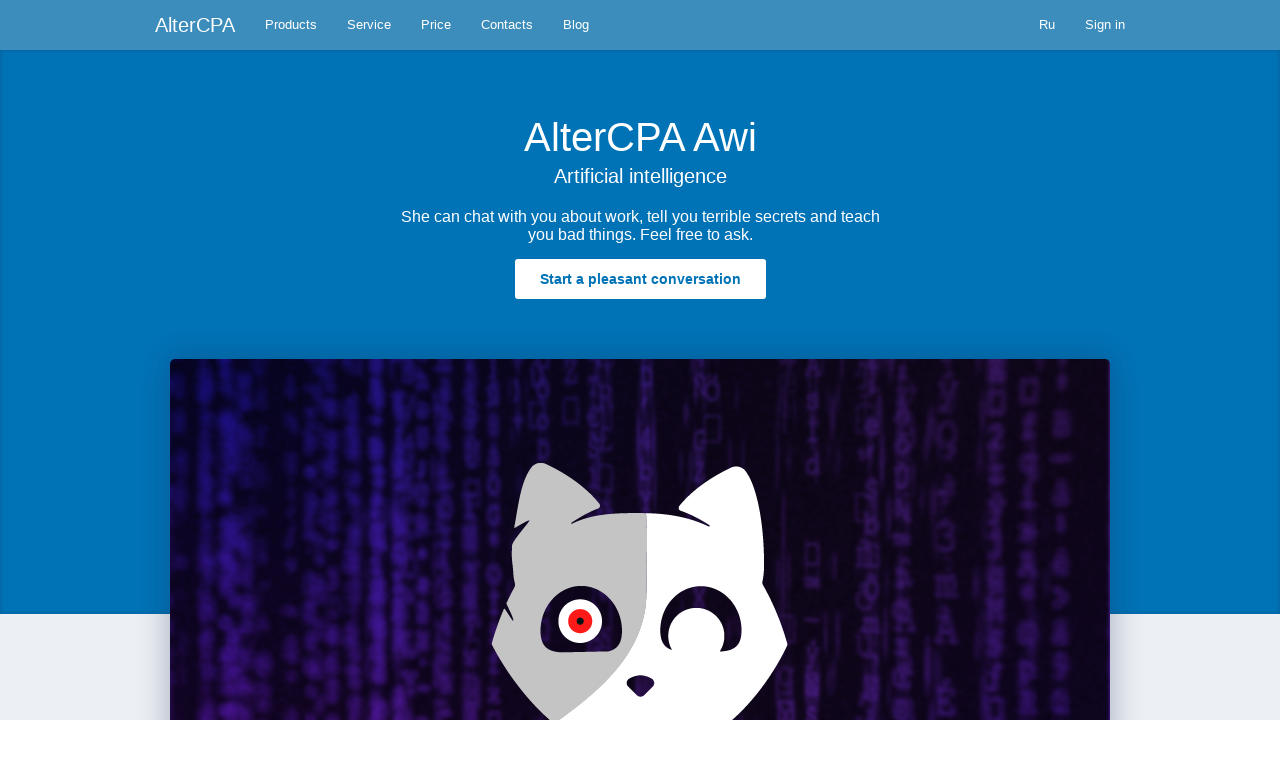

--- FILE ---
content_type: text/html; charset=utf-8
request_url: https://www.altercpa.pro/en/guru
body_size: 11479
content:
<!DOCTYPE html>
<html lang="en">

<head>
	<title>AlterCPA Awi - support team artificial intelligence worker | AlterCPA</title>
	<meta charset="utf-8" />
	<meta http-equiv="X-UA-Compatible" content="IE=edge" />
	<meta content="width=device-width, initial-scale=1, maximum-scale=1, user-scalable=no" name="viewport">
	<link rel="stylesheet" type="text/css" href="/mods/altercpa/css/main.css" />	<meta name="title" content="AlterCPA Awi - support team artificial intelligence worker" />	<meta name="description" content="Our kind AI can chat with you about work, tell you terrible secrets and teach you bad things. Feel free to ask." />	<link rel="canonical" href="https://www.altercpa.pro/en/guru" />	<link rel="image_src" href="https://www.altercpa.pro/data/pics/altercpa-guru.png" />	<meta property="og:site_name" content="AlterCPA" />	<meta property="og:title" content="AlterCPA Awi - support team artificial intelligence worker" />	<meta property="og:description" content="Our kind AI can chat with you about work, tell you terrible secrets and teach you bad things. Feel free to ask." />	<meta property="og:url" content="https://www.altercpa.pro/en/guru" />	<meta property="og:image" content="https://www.altercpa.pro/data/pics/altercpa-guru.png" />	<meta property="og:type" content="website" />	<meta name="yandex-verification" content="33249467a58c4e79" />
<meta name="google-site-verification" content="1E2NfN8eBqATV1mf_LaPkwLSWghZ4xIjb7GpZAz1B0A" />
<meta name="msvalidate.01" content="9AA4B7F7B82DDB55BA4737C41436F0EB" />
<link rel="icon" type="image/png" href="/favicon.png">
<link rel="shortcut icon" sizes="16x16" type="image/png" href="/favicon.png">	<link rel="manifest" href="/manifest.json" />	<link rel="apple-touch-icon" href="/data/thumb/webapp/icon-x60.png" />	<link rel="apple-touch-icon" sizes="76x76" href="/data/thumb/webapp/icon-x76.png" />	<link rel="apple-touch-icon" sizes="120x120" href="/data/thumb/webapp/icon-x120.png" />	<link rel="apple-touch-icon" sizes="152x152" href="/data/thumb/webapp/icon-x152.png" />	<link rel="apple-touch-icon" sizes="167x167" href="/data/thumb/webapp/icon-x167.png" />	<link rel="apple-touch-startup-image" sizes="180x180" href="/data/webapp/splash.png" />	<meta name="apple-mobile-web-app-capable" content="yes" />	<meta name="apple-mobile-web-app-status-bar-style" content="default" />	<meta name="apple-mobile-web-app-capable" content="yes" />	<meta name="apple-mobile-web-app-title" content="AlterCPA" />	<meta name="mobile-web-app-capable" content="yes" />	<meta name="application-name" content="AlterCPA" />	<link rel="alternate" href="https://www.altercpa.pro/ru/guru" hreflang="ru" /></head>

<body>

	<header><section>

		<nav class="brand"><a href="/" class="navbar-brand">AlterCPA</a></nav>

        <nav class="user"><ul>
			<li><a href="/ru/guru" rel="alternate" hreflang="ru">Ru</a></li>
			<li><a href="/en/login">
				<i class="fa fa-fw fa-user"></i>
				<span class="hidden-xs">Sign in</span>
			</a></li>
			<li class="burger"><a href="#" id="navburger"><span></span></a></li>
		</ul></nav>

        <nav id="navmenu" class="menu"><ul>
			<li>
				<a href="/en/altercpa" class="dropdown">Products</a>
				<ul class="dropdown-menu">
					<li><a href="/en/altercpa">AlterCPA Pro</a></li>
					<li><a href="/en/cloud">AlterCPA Cloud</a></li>
					<li><a href="/en/lite">AlterCPA Lite</a></li>
					<li><a href="/en/altercpaone">AlterCPA One</a></li>
					<li><a href="/en/red">AlterCPA Red</a></li>
					<li><a href="/en/altercpafree">AlterCPA Moe</a></li>
					<li><a href="/en/watchcat">AlterCPA WatchCat</a></li>
					<li><a href="/en/privateflare">Private Flare</a></li>
				</ul>
			</li>
			<li>
				<a href="/en/service">Service</a>
				<ul class="dropdown-menu">
					<li><a href="/en/service">Support</a></li>
					<li><a href="/en/marketing">Marketing</a></li>
					<li><a href="/en/ddos">DDoS protecion</a></li>
				</ul>				
			</li>
			<li><a href="/en/price">Price</a></li>
			<li><a href="/en/contact">Contacts</a></li>
			<li>
				<a href="/en/blog" class="dropdown">Blog</a>
				<ul class="dropdown-menu">
					<li><a href="/en/blog/category/icpa">Perfect CPA</a></li>
					<li><a href="/en/blog/category/cases">Cases and manuals</a></li>
					<li><a href="/en/blog/category/release">Releases and updates</a></li>
					<li><a href="/en/blog/category/dev">Development</a></li>
					<li><a href="/en/blog/category/partnership">Partnership</a></li>
				</ul>
			</li>
		</ul></nav>

	</section></header>

	<main>
<summary><section class="with-after">
	<h1>AlterCPA Awi</h1>
	<p class="lead">Artificial intelligence</p>
	<p>She can chat with you about work, tell you terrible secrets and teach you bad things. Feel free to ask.</p>
	<nav><a class="btn" href="#price">Start a pleasant conversation</a></nav>
</section></summary>

<article class="middle cards">
	<section class="after-image"><img src="https://www.altercpa.pro/data/pics/altercpa-guru.png" alt="AlterCPA Awi" /></section>
</article>

<article class="middle with-cards">

	<section class="after-title">
		<h2>Why can you need it?</h2>
		<hr />
		<p>This project is designed to cheer you up. No one thinks that AI can replace real specialists of our support team, but Awi is sure to amuse you and make smile.</p>
		<nav><a class="btn" href="https://t.me/AlterCPA_Awi" target="_blank">Start a pleasant conversation</a></nav>
	</section>

	<div class="feature-list">

		<article>
			<div class="cat cat3"></div>
			<h3>This is not a human!</h3>
			<p>All answers for Awi are created by the OpenAI neural network on the DaVinci model. We taught her our wisdom.</p>
		</article>

		<article>
			<div class="cat cat11"></div>
			<h3>She read the blog</h3>
			<p>Unlike you, our Awi has read Reznik's entire blog and knows how to open an affiliate program and not go broke.</p>
		</article>

		<article>
			<div class="cat cat4"></div>
			<h3>Group chats</h3>
			<p>In groups, she will see the message if you start it with "Awi" or "Guru", or tag @AlterCPA_Guru in message.</p>
		</article>

		<article>
			<div class="cat cat5"></div>
			<h3>Not only humor</h3>
			<p>The neural network can find the answer to many questions both about AlterCPA and media buying.</p>
		</article>

		<article>
			<div class="cat cat7"></div>
			<h3>We are developing</h3>
			<p>Every month we teach Awi new secrets of work, documentation subtleties and useful tips.</p>
		</article>

		<article>
			<div class="cat cat10"></div>
			<h3>Don't believe her!</h3>
			<p>Sometimes Awi is wrong and promises everyone discounts, free services and goodies. These are just AI fantasies!</p>
		</article>

	</div>

</article>

<article id="pipeline" class="middle">

	<section class="after-title">
		<h2>How it works?</h2>
		<hr />
		<p>AI is trained by our support crew and tries to answer any of your questions, both smart and funny.</p>
	</section>

	<ol>
		<li><b>Find our Guru</b><br />Here is <a href="https://t.me/AlterCPA_Guru">contact</a>, you can write in a personal or add in a group.</li>
		<li><b>Write your question</b><br />A couple of sentences that do not require clarifying messages.</li>
		<li><b>Wait 10-15 seconds</b><br />The Guru needs time to extract the messages and process them.</li>
		<li><b>Enjoy the answer</b><br />If our Guru's answer made you smile, we really did it right.</li>
	</ol>

</article>

<article class="like-main">
	<div class="entry"><p><strong>Denial of responsibility!</strong> The coincidence of the name is a tribute to the employee who invested a lot of time and effort into the development and automation of AlterCPA products. Any other coincidence of facts and events is an accident created by the quirks of the neural network. Any answers of the neural network do not reflect the real position of the AlterCPA administration and its employees and are a random set of characters generated by complex mathematical algorithms.</p></div>
	<nav class="wide"><a href="https://t.me/AlterCPA_Awi">Start a pleasant conversation</a></nav></article></main>

<footer>

	<section class="nav"><nav>
		<dl>
			<dt>Products</dt>
			<dd><a href="/en/altercpa">AlterCPA Pro</a></dd>
			<dd><a href="/en/cloud">AlterCPA Cloud</a></dd>
			<dd><a href="/en/altercpaone">AlterCPA One</a></dd>
			<dd><a href="/en/red">AlterCPA Red</a></dd>
		</dl>
		<dl>
			<dt>AlterCPA Pro</dt>
			<dd><a href="/en/altercpa">Quick overview</a></dd>
			<dd><a href="/en/start">How to start</a></dd>
			<dd><a href="/en/caniuse">Can I use it?</a></dd>
			<dd><a href="/en/help">Knowledge base</a></dd>
		</dl>
		<dl>
			<dt>Information</dt>
			<dd><a href="/en/service">Support service</a></dd>
			<dd><a href="/en/price">Price list</a></dd>
			<dd><a href="/en/faq">FAQ</a></dd>
			<dd><a href="/en/contact">Contacts</a></dd>
		</dl>
		<dl>
			<dt>Useful links</dt>
			<dd><a href="/en/payment-methods">Payment methods</a></dd>
			<dd><a href="/en/affiliate"> Partnership</a></dd>
			<dd><a href="/en/privacy-policy">Privacy policy</a></dd>
			<dd><a href="/en/eula">EULA</a></dd>
		</dl>
	</nav></section>

	<section class="copyright">
		&copy; 2013-2025. AlterCPA Ltd.	</section>

</footer>

<script type="application/ld+json">
{
	"@context" : "http://schema.org",
	"@type" : "Organization",
	"name" : "AlterCPA Ltd.",
	"identifier" : "236938",
	"url" : "https://www.altercpa.pro",
	"logo" : "https://www.altercpa.pro/data/file/logo.png",
	"email" : "me@wr.su",
	"sameAs" : [
		"https://t.me/altercpa",
		"https://t.me/altercpaworld",
		"https://t.me/altercpatalk",
		"https://t.me/altercpachat",
		"https://vk.com/altercpa",
		"https://twitter.com/altercpapro",
		"https://www.facebook.com/altercpapro/",
		"https://www.altercpa.one/",
		"https://www.altercpa.red/",
		"https://cpa.moe/",
		"https://cpaw.cat/",
		"https://www.privateflare.com/"
	],
	"foundingDate" : "2013-12-13",
	"address" : {
		"@type": "PostalAddress",
		"addressCountry": "SC",
		"addressLocality": "Victoria, Mahe",
		"streetAddress": "Sound & Vision House, Francis Rachel Str., Victoria"
	},
	"contactPoint" : [
		{
			"@type" : "ContactPoint",
			"email" : "me@wr.su",
			"url" : "https://www.altercpa.pro/contact",
			"contactType" : "customer service",
			"contactOption" : "TollFree",
			"availableLanguage" : {
				"@type" : "Language",
				"name" : [ "Russian","English" ]
			}
		}
	]
}
</script>

<script type="text/javascript">
document.getElementById("navburger").onclick = () => {
	document.getElementById("navburger").classList.toggle('active');
	document.getElementById("navmenu").classList.toggle('active');
	return false;
}
</script>

<!-- Yandex.Metrika counter --> <script type="text/javascript" > (function (d, w, c) { (w[c] = w[c] || []).push(function() { try { w.yaCounter33548073 = new Ya.Metrika2({ id:33548073, clickmap:true, trackLinks:true, accurateTrackBounce:true, webvisor:true }); } catch(e) { } }); var n = d.getElementsByTagName("script")[0], s = d.createElement("script"), f = function () { n.parentNode.insertBefore(s, n); }; s.type = "text/javascript"; s.async = true; s.src = "https://mc.yandex.ru/metrika/tag.js"; if (w.opera == "[object Opera]") { d.addEventListener("DOMContentLoaded", f, false); } else { f(); } })(document, window, "yandex_metrika_callbacks2"); </script> <noscript><div><img src="https://mc.yandex.ru/watch/33548073" style="position:absolute; left:-9999px;" alt="" /></div></noscript> <!-- /Yandex.Metrika counter -->
</body>
</html>
<!-- 2025-11-30 02:42:54 : 0.013s : 1.96 Mb : 1 sql -->

--- FILE ---
content_type: text/css
request_url: https://www.altercpa.pro/mods/altercpa/css/main.css
body_size: 20774
content:
html{-webkit-text-size-adjust:none}
body{margin:0;padding:0;font:normal 14px Segoe UI,Open Sans,San Francisco,PT Sans Caption,Verdana,Tahoma,sans-serif;background:#fff;}
body{--color-main:#3c8dbc;--color-dark:#0073b7;--color-darker:#006397;--color-light:#ecf0f5;--color-lighter:#f0f3fc;--color-lightest:#f8faff;--color-headline:#ccddee;--width-base:1000px;--width-block:1060px;--width-inner:940px;--width-image:910px;--width-banner:700px;--radius-button:3px;--radius-block:5px;}
.fat{font-weight:bold;}
.red{color:#722;}
.green{color:#272;}
.blue{color:var(--color-dark);}
.yellow{color:#861;}
.grey,.gray{color:#666;}
h1,h2,h3{padding:0;font-weight:normal;}
a{color:#46628d;text-decoration:none;transition:all 0.5s ease;}
a:hover{color:var(--color-darker);}
header{background-color:var(--color-main);color:#fff;}
header a{color:#fff;}
header a:hover{color:#eee;}
header section{display:flex;max-width:var(--width-base);margin:0 auto;}
header nav.brand{height:50px;line-height:50px;font-size:20px;margin:0 15px;}
header nav.user{margin-left:auto;}
header nav.user > ul,header nav.menu > ul{display:flex;padding:0;margin:0;font-size:0;}
header nav.user > ul > li,header nav.menu > ul > li{padding:0;margin:0;list-style:none;font-size:13px;box-sizing:border-box;}
header nav.user > ul > li > a,header nav.menu > ul > li > a{display:block;padding:5px 15px;line-height:40px;height:40px;}
header nav.user > ul > li > a:hover,header nav.menu > ul > li > a:hover{background:var(--color-darker);}
header nav.user li.user-menu a{display:flex;}
header nav.user li.user-menu span{margin-left:10px;}
header nav.user li.user-menu img{height:30px;width:30px;border-radius:100%;padding:5px 0;}
header nav.user > ul > li.burger > a{display:flex;align-items:center;}
.burger span{display:block;width:18px;height:16px;box-sizing:border-box;border-top:solid 2px #fff;border-bottom:solid 2px #fff;}
.burger span:before{display:block;content:" ";height:2px;width:18px;background:#fff;margin-top:5px;}
summary{background-color:var(--color-dark);color:#fff;box-shadow:0px 0 4px 1px rgba(26,42,77,0.2) inset;}
summary section{display:flex;max-width:var(--width-inner);box-sizing:border-box;padding:20px 15px 45px 15px;margin:0 auto;}
summary section.with-after,summary section.with-cats,summary section.knowledge-base{display:block;max-width:var(--width-banner);padding:50px 15px 300px 15px;text-align:center;}
summary section.knowledge-base{padding:20px 15px 275px 15px;}
summary section.with-cats{padding:30px 15px 450px 15px;}
summary section.with-price{flex-direction:column;}
summary section h1{font-size:28px;margin:15px 0;}
summary section.with-after h1{font-size:40px;margin-bottom:0;font-weight:300;}
summary section p,summary section nav{font-size:14px;margin:15px auto;}
summary section p.lead{font-size:18px;font-weight:300;}
summary section.with-after p{font-size:16px;max-width:500px;}
summary section.with-after p.lead{font-size:20px;margin-top:5px;margin-bottom:20px;}
.summary-text.with-image{padding-right:20px;}
.summary-text.centered{text-align:center;width:100%;}
.summary-image{flex:0 0 400px;}
.summary-image img{width:100%;border-radius:var(--radius-button);}
a.btn,button.btn,input.btn{display:inline-block;box-sizing:border-box;padding:0 25px;min-height:40px;height:auto;font-size:inherit;font-weight:bold;line-height:40px;color:#fff;background-color:var(--color-main);white-space:nowrap;text-decoration:none;text-align:center;border-radius:var(--radius-button);border:none;cursor:pointer;transition:all 0.5s ease;}
a.btn:hover,button.btn:hover,input.btn:hover{background-color:var(--color-dark);}
a.btn.btn-block,button.btn.btn-block,input.btn.btn-block{display:block;width:100%;}
a.btn.success,button.btn.success,input.btn.success{background-color:#00a65a;}
.form-control{display:block;margin:0 0 10px 0;box-sizing:border-box;height:40px;line-height:40px;width:100%;font-size:14px;padding:0 10px;border-radius:var(--radius-button);border:solid 1px #ddd;border-bottom-color:#ccc;}
.form-control.bad{border-color:#722;border-bottom-color:#500;}
.alert{display:block;padding:15px 20px;background-color:#31b0d5;border:solid 1px #269abc;border-radius:var(--radius-button);color:#fff;}
.alert a{color:#fff;font-weight:bold;text-decoration:underline;}
.alert.callout{margin:10px 0;}
.alert.success{background-color:#00a65a;border-color:#008d4c;}
.alert.danger{background-color:#dd4b39;border-color:#d73925;}
.img-circle{border-radius:100%;}
.blog-image{padding:10px 0;}
.avatar-block{display:flex;align-items:center;}
.avatar-block .img-sm{margin-right:10px;}
nav.bc{line-height:40px;margin:10px auto;}
nav.bc a.btn{min-height:33px;line-height:33px;padding:0 15px;margin-right:15px;}
nav.bc a.btn:last-child{margin-right:0;}
nav.pages{text-align:center;}
nav.pages a.btn{min-height:33px;line-height:33px;padding:0 15px;margin:0 3px;}
nav.pages a.btn.active{background:var(--color-darker);}
summary a.btn:hover{color:#fff;background:var(--color-main);}
summary a.btn{color:var(--color-dark);background-color:#fff;}
a.btn.wide,a.btn.btn-block{width:100%;}
a.btn.btn-block{line-height:20px;font-weight:normal;padding:10px;}
#search-form{display:flex;margin:20px auto 20px auto;padding:7px 6px;max-width:600px;background:#fff;border-radius:4px;}
#search-form input{width:auto;flex:1 1 auto;box-sizing:border-box;height:35px;line-height:35px;border:none;background:none;font-size:16px;padding:0 0 0 5px;}
#search-form button{flex:0 0 80px;flex-align:flex-end;box-sizing:border-box;padding:0;height:35px;font-weight:bold;line-height:35px;color:#fff;font-size:14px;background-color:var(--color-main);border:none;white-space:nowrap;text-decoration:none;text-align:center;border-radius:var(--radius-button);}
main{background-color:var(--color-light);padding-bottom:40px;}
main article{box-sizing:border-box;max-width:var(--width-base);margin:0 auto;padding:15px 30px 15px 30px;background:#fff;border-radius:var(--radius-block);}
main article.main,main article.block{margin-top:-25px;box-shadow:0 2px 4px rgba(126,142,177,.12);z-index:10;}
main article.block{margin-bottom:55px;}
main article.middle{background:transparent;}
main article.after{margin:-270px auto 50px auto;max-width:var(--width-base);}
main article.cards{margin:-270px auto 0 auto;}
main article.cats{margin:-440px auto 0 auto;}
main article.with-cards{max-width:var(--width-block);padding-bottom:0;}
main article.like-main{box-shadow:0 2px 4px rgba(126,142,177,.12);z-index:10;}
main article.last-news{padding:15px 20px 20px 20px;}
main article.blog-post{max-width:var(--width-image);padding:25px 35px;}
main article a{text-decoration:underline;}
main article h1{font-weight:normal;font-size:26px;padding:0;margin:0 0 25px 0;}
main article h2{font-weight:normal;font-size:22px;padding:0;margin:25px 0 10px 0;}
main article h3{font-weight:normal;font-size:18px;padding:0;margin:22px 0 10px 0;}
main article h4{font-size:16px;padding:0;margin:22px 0 10px 0;}
main article h2.main-title,main article h3.main-title{margin-top:10px;}
main article p{padding:0;margin:8px 0;text-align:justify;}
main article p.memo{background:var(--color-light);padding:15px;border-radius:var(--radius-block);}
main article li{margin:8px 0;text-align:justify;}
main article nav{margin:15px 0 0 0;}
main article nav.middle-nav{margin-bottom:15px;}
main article nav a{display:inline-block;box-sizing:border-box;text-align:center;text-decoration:none;margin:0 5px 0 0;background:var(--color-main);border-radius:var(--radius-button);color:#fff;font-size:14px;font-weight:bold;padding:0 25px;height:40px;line-height:40px;}
main article nav a:hover,main article nav a.btn:hover{color:#fff;background-color:var(--color-dark);}
main article nav.wide a{width:100%;margin:7px auto;}
main article img.picture,img.aligncenter{display:block;margin:15px auto;max-width:100%;height:auto;width:auto;}
main article pre{display:block;padding:14px 18px;margin:15px 0;border:solid 1px #ccc;background:#fafafa;line-height:20px;overflow-y:scroll;border-radius:var(--radius-button);}
main article code{padding:2px 4px;font-size:90%;color:#254ec7;background-color:#f2f4f9;border-radius:4px;}
main article blockquote{margin:10px 0;padding-left:15px;border-left:solid 4px var(--color-main);}
main article img{max-width:100%;border-radius:var(--radius-block);}
main article hr{display:block;margin:20px auto;border:0;height:1px;max-width:300px;background-color:var(--color-main);}
main article.last-news h3{margin-top:5px;}
.help-article{margin-bottom:25px;}
.after-image img{box-shadow:0px 0 30px 3px rgba(26,42,77,0.3);display:block;margin-bottom:50px;}
.cards .after-image img{margin-bottom:30px;margin-left:auto;margin-right:auto;}
#newsblock{display:block;padding:5px 0;margin:0;list-style:none;}
#newsblock li{display:block;padding:0 0 15px 0;margin:0;font-size:12px;}
#newsblock a{text-decoration:none;}
#newsblock span.date{color:#000;}
#newsblock a.category{color:#444;font-weight:bold;}
#newsblock a.text{display:block;padding-top:3px;font-size:16px;}
.after-title{text-align:center;margin:10px auto 30px auto;}
.after-title h2{margin:0}
.after-title p{text-align:center;margin:0 auto;max-width:500px;font-size:16px;}
.after-title nav{margin-top:20px;}
.with-cards .after-title{margin-bottom:50px;}
.table{width:100%;margin:15px auto;border-spacing:0;background:var(--color-lightest);}
.table tr:nth-child(even){background-color:var(--color-lighter);}
.table td,.table th{padding:10px 8px;vertical-align:top;}
.table th{background-color:var(--color-headline);border-top:solid 3px var(--color-main);}
.row{display:flex;}
.main-form{display:block;margin:20px auto;max-width:450px;}
.main-form label{display:block;font-weight:bold;margin:5px 0;}
.login-text{margin:10px 0;padding:10px 15px;font-size:small;background:var(--color-light);color:var(--color-dark);border:solid 1px var(--color-main);border-radius:var(--radius-button);}
.hidden{display:none;}
.form-group{margin:0 0 15px 0;}
.form-group.has-success{color:#008d4c;}
.form-group.has-success input,.form-group.has-success select{color:#008d4c;border-color:#008d4c;}
.form-group.has-error{color:#d73925;}
.form-group.has-error input,.form-group.has-error select{color:#d73925;border-color:#d73925;}
.nicetermlist{display:flex;margin-top:8px;width:100%;justify-content:stretch;}
.nicetermlist a{margin:0 3px;flex:1 1 auto;background:var(--color-light);padding:7px;border-radius:var(--radius-button);color:var(--color-dark);text-decoration:none;text-align:center;}
.nicetermlist a:hover{color:#fff;background:var(--color-main);}
.total-price{margin:5px 0 15px 0;padding:15px;text-align:center;font-size:16px;background:var(--color-light);color:var(--color-dark);border:solid 1px var(--color-main);border-radius:var(--radius-button);}
.actions-list{list-style-type:"»";padding:0 5px 0 0;margin:0;}
.actions-list li{padding:0 0 0 8px;margin:12px;}
#pipeline ol{display:flex;margin:0 auto 20px auto;max-width:800px;counter-reset:pipeliner;padding:0 20px;justify-content:space-between;flex-wrap:wrap;}
#pipeline ol li{display:block;flex:0 0 48%;padding:30px 30px 30px 80px;background:#fff;margin:0 0 30px 0;position:relative;box-sizing:border-box;border-radius:var(--radius-button);box-shadow:0 2px 4px rgba(126,142,177,.12);text-align:left;}
#pipeline ol li:before{display:block;position:absolute;left:30px;top:30px;counter-increment:pipeliner;content:counter(pipeliner);font-size:45px;font-weight:700;line-height:35px;font-style:normal;color:#e3e2ec;}
.two-sides{display:flex;justify-content:space-between;flex-wrap:wrap;}
.two-sides article{display:flex;flex-direction:column;align-items:flex-start;flex:0 0 48%;padding:20px;background:#fff;margin:0 0 40px 0;box-sizing:border-box;box-shadow:0 2px 4px rgba(126,142,177,.12);max-width:640px;}
.two-sides.only-pics article{padding:5px;border-radius:15px;}
.two-sides.only-pics article img{border-radius:12px;}
.two-sides article h3{font-weight:normal;font-size:18px;padding:0;margin:0 0 15px 0;}
.two-sides article a.pic{display:block;height:250px;width:100%;text-align:center;background:#eee;margin:0 0 15px 0;background-position:top left;border-radius:var(--radius-button);}
.two-sides article a.pic.smaller{height:180px;}
.two-sides article a.pic.help-image{height:150px;background-color:var(--color-main);background:url('wisdom-dummy.jpg') center center no-repeat;background-size:cover;}
.two-sides article img{max-width:100%;margin:0 auto;padding:0;display:block;}
.two-sides article p{padding:0;margin:0 0 15px 0;}
.two-sides .btn,.price-list .btn,.feature-list .btn{display:block;box-sizing:border-box;align-self:flex-end;width:100%;margin-top:auto;text-align:center;padding:0;color:#fff;background-color:var(--color-main);}
.two-sides ul{padding:0 5px;margin:0 0 15px 0;}
.two-sides ul li{padding:0;margin:0 0 10px 0;white-space:nowrap;overflow:hidden;text-overflow:ellipsis;list-style:none;}
.two-sides form{display:block;width:100%;}
.two-sides hr{width:60%;height:1px;border:none;margin:20px auto;background-color:var(--color-main);}
.feature-list,.price-list{display:flex;justify-content:space-between;flex-wrap:wrap;color:#000;}
.price-list{max-width:var(--width-image);margin:0 auto;width:100%;}
.feature-list article,.price-list article{display:flex;flex-direction:column;flex:0 0 31%;margin:0 0 35px 0;background:#fff;padding:20px;box-sizing:border-box;box-shadow:0 2px 4px rgba(126,142,177,.12);}
.price-list article{margin:15px 0;}
.feature-list h3,.price-list h3{font-weight:normal;font-size:18px;padding:0;margin:0 0 15px 0;text-align:center;}
.feature-list,.price-list p{padding:0;margin:0;}
.price-list p{margin:0 auto 12px auto;text-align:center;}
.price-list p.info{display:block;font-style:italic;max-width:200px;}
.price-list p.price{font-size:24px;}
.small-price{display:flex;list-style:none;justify-content:space-evenly;flex-wrap:wrap;margin:20px auto;padding:0;}
.small-price li{display:flex;flex-direction:column;flex:0 0 30%;box-sizing:border-box;list-style:none;border:solid 1px var(--color-main);border-radius:var(--radius-block);background:var(--color-light);padding:20px;margin:10px auto;text-align:center;transition:all 0.5s ease;}
.small-price li:hover{background:var(--color-lighter);box-shadow:0 2px 4px rgba(126,142,177,.12);}
.small-price li.disabled,.small-price li.disabled:hover{border-color:#ccc;background:#fafafa;}
.small-price h3{text-align:center;margin-top:0;}
.small-price .descr{width:80%;margin:5px auto auto auto;font-style:italic;}
.small-price hr{align-self:flex-end;width:60%;padding:0;height:1px;background-color:var(--color-main);margin:13px auto 3px auto;}
.small-price .price{align-self:flex-end;margin:10px auto;}
.small-price .btn{align-self:flex-end;}
.small-price li.disabled .btn{background:#666;}
.small-price .price span{display:block;margin:8px;}
.small-price .price .main{font-size:32px;}
.small-price .price .sub{font-size:16px;color:#666;}
a.license-line{display:flex;justify-content:space-between;color:#000;margin:15px 0;padding:15px;box-sizing:border-box;border:solid 1px var(--color-main);border-radius:var(--radius-block);background:var(--color-light);text-decoration:none;}
a.license-line:hover{color:#222;background:var(--color-lighter);box-shadow:0 2px 4px rgba(126,142,177,.12);}
a.license-line .product{margin-right:auto;}
a.license-line .product .name{font-size:16px;font-weight:bold;margin-bottom:2px;display:block;}
a.license-line .head{font-weight:bold;margin-bottom:4px;}
.cat{display:block;height:200px;margin-bottom:10px;background:url('cat-rocket.png') center center no-repeat;}
.price-list .cat{height:150px;}
.cat2{background-image:url('cat-traffic.png');}
.cat3{background-image:url('cat-callcenter.png');}
.cat4{background-image:url('cat-offer.png');}
.cat5{background-image:url('cat-analytics.png');}
.cat6{background-image:url('cat-clouds.png');}
.cat7{background-image:url('cat-warehouse.png');}
.cat8{background-image:url('cat-delivery.png');}
.cat9{background-image:url('cat-money.png');}
.cat10{background-image:url('cat-bite.png');}
.cat11{background-image:url('cat-vzhuhs.png');}
.cat12{background-image:url('cat-split.png');}
.cat13{background-image:url('cat-park.png');}
.cat101{background-image:url('cats-split.png');}
.cat102{background-image:url('cats-filter.png');}
.cat103{background-image:url('cats-park.png');}
.cat104{background-image:url('cats-box.png');}
.cat105{background-image:url('cats-goal.png');}
.cat106{background-image:url('cats-work.png');}
.catp1{background-image:url('cat-price-1.png');}
.catp2{background-image:url('cat-price-2.png');}
.catp3{background-image:url('cat-price-3.png');}
.cats1{background-image:url('cat-service-1.png');}
.cats2{background-image:url('cat-service-2.png');}
.cats3{background-image:url('cat-service-3.png');}
.not-found{display:block;margin:50px auto;font-size:16px;max-width:300px;padding:0 15px 280px 15px;background:url('cat-zoom.png') bottom center no-repeat;text-align:center;}
footer{box-sizing:border-box;}
footer section.nav{background:var(--color-dark);color:#fafafa;box-shadow:0px 0 4px 1px rgba(26,42,77,0.2) inset;}
footer nav{display:flex;justify-content:space-between;flex-wrap:wrap;padding:30px 45px;max-width:var(--width-inner);margin:0 auto;}
footer nav dl{margin:0;padding:0;}
footer nav dt{font-weight:normal;font-size:18px;margin:0 0 15px 0;padding:0;}
footer nav dd{font-weight:normal;font-size:13px;margin:0 0 5px 0;padding:0;}
footer nav a{color:#fff;text-decoration:underline;}
footer nav a:hover{color:#eee;}
footer section.copyright{padding:15px;line-height:20px;max-width:1000px;margin:0 auto;}
@media (max-width:1081px){main article.main,main article.like-main{max-width:100%;margin-bottom:0;border-radius:0;}
}
@media (max-width:900px){.two-sides article a.pic{height:220px;}
.two-sides article a.pic.smaller{height:170px;}
}
@media (max-width:850px){.feature-list article{flex:0 0 48%;}
.small-price li{flex:0 0 250px;}
main article.blog-post{max-width:100%;border-radius:0;padding:10px 15px;}
}
@media (min-width:701px){header nav.user{order:1;}
header nav.user > ul > li.burger{display:none;}
header nav.menu > ul > li > ul{visibility:hidden;opacity:0;position:absolute;list-style:none;background:var(--color-main);margin:0;padding:10px;transition:all 0.5s ease;}
header nav.menu > ul > li:hover > ul{visibility:visible;opacity:1;background:var(--color-darker);}
header nav.menu > ul > li:hover > a{background:var(--color-darker);}
header nav.menu > ul > li > ul > li{padding:0;margin:0;}
header nav.menu > ul > li > ul > li > a{display:block;padding:5px 7px;}
}
@media (max-width:700px){.not-found{margin:25px auto;}
li.user-menu span{display:none;}
header section{flex-wrap:wrap;}
header nav.menu{flex:100% 0 0;background:var(--color-darker);max-height:0;overflow:hidden;transition:all 0.5s ease;}
header nav.menu.active{max-height:1000px;}
header nav.user > ul > li.burger a.active{background:var(--color-darker);}
header nav.menu > ul{flex-direction:column;padding:8px 0;}
header nav.menu > ul ul,header nav.menu > ul ul li{padding:0;margin:0;}
header nav.menu > ul > li a{display:block;padding:0 15px;background:var(--color-darker);line-height:35px;height:35px;}
header nav.menu > ul > li > ul a:before{content:"— ";}
header nav.menu > ul > li a:hover{background:var(--color-dark);}
main article{padding-left:15px;padding-right:15px;}
main article.after,main article.cards,main article.cats{margin-top:-100px;margin-bottom:30px;}
main article.cats{max-width:500px;}
main article nav.wide a{margin-bottom:0;}
.two-sides article,.price-list article{flex:0 0 100%;margin-left:auto;margin-right:auto;margin-bottom:20px;}
.price-list article{max-width:350px;}
summary section.with-after,summary section.with-cats,summary section.knowledge-base{padding-top:20px;padding-bottom:100px;}
summary section h1{font-size:24px;}
summary section p.lead{font-size:13px;}
summary section p.lead{font-size:15px;}
footer section.nav:before{height:15px;}
footer nav{padding:30px 30px 1px 30px;}
footer nav dl{flex-basis:50%;margin-bottom:30px;}
}
@media (max-width:600px){.feature-list article{flex:0 0 100%;margin-bottom:20px;margin-left:auto;margin-right:auto;max-width:400px;}
#pipeline ol li{flex:0 0 100%;margin:0 0 10px 0;}
}
@media (min-width:501px){a.license-line span{display:block;}
a.license-line .expire,a.license-line .status{flex:0 0 25%;text-align:center;}
}
@media (max-width:500px){summary section.with-cats h1{font-size:30px;}
footer{text-align:left;}
footer section{float:none;}
.two-sides article a.pic{height:200px;}
.two-sides article a.pic.smaller{height:150px;}
a.license-line{flex-direction:column;}
a.license-line .head:after{content:":";}
a.license-line .expire,a.license-line .status{margin-top:8px;}
}
@media (max-width:374px){footer nav dl{flex-basis:100%;margin-bottom:20px;}
}
@media (min-width:1000px){#pipeline{max-width:var(--width-block);}
#pipeline ol{max-width:var(--width-base);background:url('cat-mag.png') center center no-repeat;}
#pipeline.cpamoe ol{background-image:url('cat-zoom.png');}
#pipeline ol li{flex:0 0 38%;}
}
